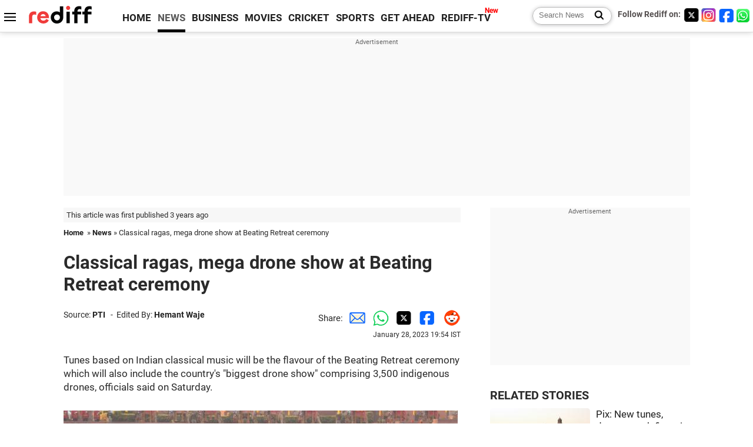

--- FILE ---
content_type: text/html
request_url: https://www.rediff.com/news/report/classical-ragas-mega-drone-show-at-beating-retreat-ceremony/20230128.htm
body_size: 13149
content:
<!doctype html>
<html lang="en">
<head>
<meta charset="UTF-8">
<meta name="viewport" content="width=device-width, initial-scale=1" />
<title>Classical ragas, mega drone show at Beating Retreat ceremony - Rediff.com India News</title>
<meta name="keywords" content="India News, columns, interviews, news India, breaking news" />
<link rel="alternate" href="https://www.rediff.com/rss/newshead.xml" type="application/rss+xml"  title="Rediff.com - India news" />
<link rel="author" type="text/html" href="https://www.rediff.com/author/Hemant%20Waje" />
<meta name="author" content="Hemant Waje" />
<meta name="robots" content="max-image-preview:large, index, follow">
<link rel="dns-prefetch" href="//track.rediff.com/" >
<link rel="dns-prefetch" href="//bizmail.rediff.com/" >
<link rel="dns-prefetch" href="//businessemail.rediff.com/" >
<link rel="dns-prefetch" href="//workmail.rediff.com/" >
<link rel="preload" href="//imworld.rediff.com/worldrediff/style_3_16/new_arti_us_4.css" as="style">
<link rel="amphtml" href="https://m.rediff.com/amp/news/report/classical-ragas-mega-drone-show-at-beating-retreat-ceremony/20230128.htm" />
<link rel="alternate" media="only screen and (max-width: 640px)" href="https://m.rediff.com/news/report/classical-ragas-mega-drone-show-at-beating-retreat-ceremony/20230128.htm" />
<meta http-equiv="X-UA-Compatible" content="IE=Edge" />
<meta name="description" content="The ceremony will begin with the massed band's 'Agniveer' tune which will be followed by the enthralling tunes like 'Almora', 'Kedar Nath', 'Sangam Dur', 'Queen of Satpura', 'Bhagirathi', 'Konkan Sundari' by pipes and drums band, the defence ministry statement said. "  />
<meta name="twitter:card" content="summary_large_image" />
<meta property="og:title" content="Classical ragas, mega drone show at Beating Retreat ceremony" />
<meta property="og:type" content="article" />
<meta property="og:url" content="https://www.rediff.com/news/report/classical-ragas-mega-drone-show-at-beating-retreat-ceremony/20230128.htm" />
<meta property="og:site_name" content="Rediff" />
<meta property="og:description" content="The ceremony will begin with the massed band's 'Agniveer' tune which will be followed by the enthralling tunes like 'Almora', 'Kedar Nath', 'Sangam Dur', 'Queen of Satpura', 'Bhagirathi', 'Konkan Sundari' by pipes and drums band, the defence ministry statement said. " />
<meta itemprop="name" content="Classical ragas, mega drone show at Beating Retreat ceremony" />
<meta itemprop="description" content="The ceremony will begin with the massed band's 'Agniveer' tune which will be followed by the enthralling tunes like 'Almora', 'Kedar Nath', 'Sangam Dur', 'Queen of Satpura', 'Bhagirathi', 'Konkan Sundari' by pipes and drums band, the defence ministry statement said. " />
<meta itemprop="publisher" content="Rediff.com" />
<meta itemprop="url" content="https://www.rediff.com/news/report/classical-ragas-mega-drone-show-at-beating-retreat-ceremony/20230128.htm" />
<meta itemprop="headline" content="Classical ragas, mega drone show at Beating Retreat ceremony" />
<meta itemprop="inLanguage" content="en-US" />
<meta itemprop="keywords" content="India News, columns, interviews, news India, breaking news" />
<meta itemprop="image" content="https://im.rediff.com/1200-630/news/2021/jan/29beating4.jpg">
<meta itemprop="datePublished" content="2023-01-28T19:54:30+05:30" />
<meta itemprop="dateModified" content="2023-01-28T19:54:30+05:30" />
<meta itemprop="alternativeHeadline" content="Classical ragas, mega drone show at Beating Retreat ceremony" />
<link rel="preload" href="https://im.rediff.com/news/2021/jan/29beating4.jpg?w=670&h=900" as="image" /><link rel="icon" type="image/x-icon" href="https://im.rediff.com/favicon2.ico" />
<link rel="canonical" href="https://www.rediff.com/news/report/classical-ragas-mega-drone-show-at-beating-retreat-ceremony/20230128.htm" />
<meta itemprop="dateline" content="New Delhi" /><link rel="preconnect" href="//imworld.rediff.com" >
<meta property="og:image" content="https://im.rediff.com/1200-630/news/2021/jan/29beating4.jpg" />
<link rel="image_src" href="https://im.rediff.com/1200-630/news/2021/jan/29beating4.jpg" />

<script type="application/ld+json">
{
	"@context":"https://schema.org",
	"@type":"NewsArticle",
	"mainEntityOfPage":{
		"@type":"WebPage",
		"@id":"https://www.rediff.com/news/report/classical-ragas-mega-drone-show-at-beating-retreat-ceremony/20230128.htm",
		"url":"https://www.rediff.com/news/report/classical-ragas-mega-drone-show-at-beating-retreat-ceremony/20230128.htm"
	},
	"inLanguage":"en",
	"headline":"Classical ragas, mega drone show at Beating Retreat ceremony",
	"description":"The ceremony will begin with the massed band's 'Agniveer' tune which will be followed by the enthralling tunes like 'Almora', 'Kedar Nath', 'Sangam Dur', 'Queen of Satpura', 'Bhagirathi', 'Konkan Sundari' by pipes and drums band, the defence ministry statement said. ",
	"keywords":"India News, columns, interviews, news India, breaking news",
	"articleSection":"news",
	"url":"https://www.rediff.com/news/report/classical-ragas-mega-drone-show-at-beating-retreat-ceremony/20230128.htm",
	"image":
	{
		"@type":"ImageObject",
		"url":"https://im.rediff.com/1600-900/news/2021/jan/29beating4.jpg",
		"width":"1600",
		"height":"900"
	},
	"datePublished":"2023-01-28T19:54:30+05:30",
	"dateModified":"2023-01-28T19:54:30+05:30",
	"articleBody":"Tunes based on Indian classical music will be the flavour of the Beating Retreat ceremony which will also include the countrys biggest drone show comprising 3,500 indigenous drones, officials said on Saturday.Photograph: ANI PhotoFor the first time, a 3-D anamorphic projection will be done on the facade of North Block and South Block during the grand event at Vijay Chowk on Sunday, the Defence Ministry said in a statement.The Beating Retreat ceremony marks the formal end of Republic Day celebrations.Tunes based on Indian classical ragas will be the flavour of Beating the Retreat ceremony this year, the ministry said.The ceremony will be graced by President Droupadi Murmu. The president is the Supreme Commander of the Armed Forces.As many as 29 captivating and foot-tapping Indian tunes will be played by the music bands of the Army, the Navy, the Air Force and the State Police and Central Armed Police Force (CAPF), the statement saidThe ceremony will also be attended by Prime Minister Narendra Modi and Defence Minister Rajnath Singh.&nbsp;It will also witness the countrys biggest drone show, comprising 3,500 indigenous drones, the statement added.The magnificent drone show will light up the evening sky over the Raisina Hill, weaving myriad forms of national figures, events through smooth synchronisation.It will depict the success of start-up ecosystem, technological prowess of the countrys youth and pave the way for future path-breaking trends, it said.The ceremony will begin with the massed bands Agniveer tune which will be followed by the enthralling tunes like Almora, Kedar Nath, Sangam Dur, Queen of Satpura, Bhagirathi, Konkan Sundari by pipes and drums band, the defence ministry statement said.Indian Air Forces band will play Aprajey Arjun, Charkha, Vayu Shakti, Swadeshi, while fascinating Ekla Cholo Re, Hum Taiyyar Hai, and Jai Bharati will be played by the band of Indian Navy.The Indian Armys band will play Shankhnaad, Sher-e-Jawan, Bhupal, Agranee Bharat, Young India, Kadam Kadam Badhaye Ja, Drummers Call, and Ae Mere Watan Ke Logon, it said.The event will come to a close with the ever-popular tune Sare Jahan se Accha.The principal conductor of the ceremony will be Flt Lt Leimapokpam Rupachandra Singh. While the Army Band will be led by Sub Maj Diggar Singh, the Naval and Air Force band commanders will be M Anthoni Raj and Warrant Officer Ashok Kumar respectively.The conductor of the State Police and CAPF bands will be Assistant Sub-Inspector Prem Singh, it said.The Buglers will perform under the leadership of Naib Subedar Santosh Kumar Pandey, and pipes and drums band will play under the instructions of Subedar Major Baswaraj Vagge.The august ceremony has emerged as an event of national pride when the Colours and Standards are paraded.The ceremony traces its origins to the early 1950s when Major Roberts of the Indian Army indigenously developed the unique ceremony of display by the massed bands.It marks a centuries-old military tradition, when the troops ceased fighting, sheathed their arms and withdrew from the battlefield and returned to the camps at sunset at the sounding of the Retreat, the Defence Ministry statement said.Colours and Standards are cased and flags lowered. The ceremony creates nostalgia for the times gone by, it added.",
	"author":{
		"@type":"Person",
		"name":"Hemant Waje",
		"url":"https://www.rediff.com/author/Hemant%20Waje"
	},
	"publisher":{   
		"@type":"NewsMediaOrganization",
		"name":"Rediff.com",
		"logo":{
			"@type":"ImageObject","url":"https://im.rediff.com/worldrediff/pix/rediff_newlogo.svg","width":400,"height":100   
		}        
	},
	"associatedMedia":{
		"@type":"ImageObject",
		"url":"https://im.rediff.com/news/2021/jan/29beating4.jpg",
		"caption":"Classical ragas, mega drone show at Beating Retreat ceremony",
		"description":"Classical ragas, mega drone show at Beating Retreat ceremony",
		"height":"900",
		"width":"1200"
	}		
}
</script>
<script type="application/ld+json">
{
	"@context":"https://schema.org",
	"@type":"BreadcrumbList",
	"name":"Breadcrumb",
	"itemListElement":[
		{
		"@type":"ListItem",
		"position":1,
		"item":{
			"@id":"https://www.rediff.com",
			"name":"Home"
		}
		},
		{
		"@type":"ListItem",
		"position":2,
		"item":{
		"@id":"https://www.rediff.com/news",
		"name":"News"
		}
		},
		{
		"@type":"ListItem",
		"position":3,
		"item":{
		"name":"Classical ragas, mega drone show at Beating Retreat ceremony"
		}
		}
	]
}
</script>
<script type="application/ld+json">
{
	"@context":"https://schema.org",
	"@type":"WebPage",
	"name":"Classical ragas, mega drone show at Beating Retreat ceremony - Rediff.com India News",
	"description":"The ceremony will begin with the massed band's 'Agniveer' tune which will be followed by the enthralling tunes like 'Almora', 'Kedar Nath', 'Sangam Dur', 'Queen of Satpura', 'Bhagirathi', 'Konkan Sundari' by pipes and drums band, the defence ministry statement said. ",
	"keywords":"India News, columns, interviews, news India, breaking news",
	"speakable":{
		"@type":"SpeakableSpecification",
		"cssSelector":["h1","h2"]
		},
	"url":"https://www.rediff.com/news/report/classical-ragas-mega-drone-show-at-beating-retreat-ceremony/20230128.htm"
}
</script>


<script type="application/ld+json">
{
	"@context":"https://schema.org","@type":"NewsMediaOrganization","name":"Rediff.com","url":"https://www.rediff.com","logo":{
		"@type":"ImageObject","url":"https://im.rediff.com/worldrediff/pix/rediff_newlogo.svg","width":400,"height":100
	},
	"address":{
		"@type":"PostalAddress","streetAddress":" Level 9 and 10, Seasons Riddhi Siddhi, Jn of Tilak Road and 1st Gaothan Lane, Santacruz (West)","addressLocality":"Mumbai","addressRegion":"India","addressCountry":"IN","postalCode":"400054"
	},
	"contactPoint":{
		"@type":"ContactPoint","telephone":"+91 - 022 - 61820000","contactType":"Customer Service","areaServed":"IN","availableLanguage":"English","hoursAvailable":{"opens":"09:00","closes":"18:00"}
	},
	"sameAs":[
		"https://x.com/RediffNews",
		"https://www.instagram.com/rediffnews/",
		"https://www.facebook.com/people/Rediff-News/61566156876578/",
		"https://www.youtube.com/@RediffOriginals"
	]
}
</script>
<script type="application/ld+json">
{
	"@context":"https://schema.org",
	"@type":"SiteNavigationElement",
	"name":["rediffmail","Rediff Money","Enterprise Email","Business Email","rediffGURUS","News","Business","Movies","Sports","Cricket","Get Ahead"],
	"url":["https://mail.rediff.com/cgi-bin/login.cgi","https://money.rediff.com","https://workmail.rediff.com","https://businessemail.rediff.com","https://gurus.rediff.com","https://www.rediff.com/news","https://www.rediff.com/business","https://www.rediff.com/movies","https://www.rediff.com/sports","https://www.rediff.com/cricket","https://www.rediff.com/getahead"]
}
</script>
<script>
var cdn_domain = "https://www.rediff.com";
var section = "news";
var article_url = "https://www.rediff.com/news/report/classical-ragas-mega-drone-show-at-beating-retreat-ceremony/20230128.htm";
var template = "news-pti.xsl";
var page_type = "article";
var endyear 	= "2026";
var org_domain = "https://mypage.rediff.com";
var imgpath	= "//imworld.rediff.com/worldrediff/pix";
var ishare_domain	= "https://ishare.rediff.com";
var shopping_domain	= "https://shopping.rediff.com";
var books_domain	= "https://books.rediff.com";
var track_domain	= "https://track.rediff.com";
var money_domain	= "https://money.rediff.com";
var realtime_domain	= "https://realtime.rediff.com";
var share_domain	= "https://share.rediff.com";
var timetoread = "";

function enc(a,url){a.href	=	url;return true;}
function getCookie(name){var dc=document.cookie;var prefix=name+"=";var begin=dc.indexOf("; "+prefix);if(begin==-1){begin=dc.indexOf(prefix);if(begin!=0)return null}else begin+=2;var end=document.cookie.indexOf(";",begin);if(end==-1)end=dc.length;return unescape(dc.substring(begin+prefix.length,end))}
function sharePopup(ob){var left = (screen.width - 800) / 2;var shareurl = ob.href;window.open(shareurl,'sharewindow','toolbar=no,location=0,status=no,menubar=no,scrollbars=yes,resizable=yes,width=800,height=550,top=80,left='+left);}
function trackURL(url){if(navigator.userAgent.toLowerCase().indexOf('msie') != -1){var referLink = document.createElement('a');referLink.href = url;document.body.appendChild(referLink);referLink.click();}else{document.location.href = url;}}

</script>
	
	<script>
	(adsbygoogle = window.adsbygoogle || []).push({
		google_ad_client: "ca-pub-2932970604686705",
		enable_page_level_ads: true
	});
	</script>
	
<link rel="stylesheet" href="//imworld.rediff.com/worldrediff/style_3_16/new_arti_us_4.css" />
<style>.imgcaption{clear:both}.bigtable{margin:10px 0}.logo{width:160px}.toplinks .active{margin-right:0;margin-left:0}.watchasvd{font-size:0.8rem;margin-right:20px;display:inline-block;vertical-align:middle;color:#ef3b3a;font-weight:bold;}.watchasvd::before{content:'';display:inline-block;width:28px;height:17px;background:url('https://im.rediff.com/worldrediff/pix/watchvdicon.jpg') 0 0 no-repeat;vertical-align:middle;}.newtv::after{content:'New';font-weight:bold;color:#ff0000;font-size:0.8rem;position:absolute;top:-10px;right:-13px}.mfrom_flex{display:flex;justify-content:space-between;border-bottom:solid 1px #e2e2e2;padding-bottom:20px}.mfrom_box{max-width:200px;overflow:hidden}.mfrom_copy{font-size:1.1rem;margin-top:5px}.div_subscibe_top{margin-top:30px}.subscribe_btn_in{background:#000;border-radius:50%;width:30px;height:30px;line-height:30px;font-size:1.2rem;color:#fff;border:none;text-align:center}.lbl_sub_email{display:block;font-weight:bold;font-size:0.8rem;margin-bottom:1px}.div_subscibe_top_container{width:calc(100% - 330px);border-right:dotted 1px #ababab;border-left:dotted 1px #ababab;}.div_subscibe_top{width:250px;background:none;margin:0 auto;border:none;border-radius:5px;padding:5px 0 8px 12px;box-shadow:0 0 7px rgba(0, 0, 0, 0.3)}.vcenter{align-items:center}.sub_email_in{padding:5px;text-align:left;height:30px;width:190px;margin-right:5px;border:solid 1px #b2aeae;border-radius:5px;font-size:0.85rem}.sub_email_in::placeholder{font-size:1rem}.subwait{position:absolute;right:50px}.subscrip_message{font-size:0.75rem;font-weight:bold;margin:5px 0}.artihd{font-size:2.07rem}.arti_contentbig h2{font-size:1.6rem;margin-bottom:5px;font-weight:bold}.arti_contentbig h3{font-size:1.4rem;margin-bottom:5px;font-weight:bold}.arti_contentbig h4{font-size:1.2rem;margin-bottom:5px;font-weight:bold}.keypoints{clear:both;border:solid 1px #202020;padding:10px 20px;border-radius:20px;margin:20px 0}.keypoints ul{padding:0 0 0 20px;margin:15px 0 0 0;line-height:1.4em}.keypoints h3{background:#f7f7f7;padding:10px;border-bottom:solid 1px #cdcdcd}.arti_contentbig a{color:#4362db}.socialicons{margin:0 2px}</style>

<script>
window.googletag = window.googletag || {cmd: []};
googletag.cmd.push(function() {
	var sectionarr = window.parent.location.href.split("/");
	var authorname = "";
	if(document.getElementById('OAS_author')){authorname = document.getElementById('OAS_author').value;}
	var adv_subsection = "";
	if(document.getElementById('OAS_subsection')){adv_subsection = document.getElementById('OAS_subsection').value;}
	googletag.defineSlot('/21677187305/Rediff_ROS_728x90_ATF_INTL', [[750, 100], [970, 90], [970, 250], [980, 90], [930, 180], [950, 90], [960, 90], [970, 66], [750, 200], [728, 90], [980, 120]], 'div-gpt-ad-1739426843638-0').setTargeting('author', authorname.toLowerCase()).setTargeting('url',sectionarr[3]).setTargeting('subsection',adv_subsection).addService(googletag.pubads());
	googletag.defineSlot('/21677187305/Rediff_ROS_300x250_ATF_INTL', [[336, 280], [300, 250]], 'div-gpt-ad-1739426924396-0').setTargeting('author', authorname.toLowerCase()).setTargeting('url',sectionarr[3]).setTargeting('subsection',adv_subsection).addService(googletag.pubads());
	googletag.defineSlot('/21677187305/Rediff_ROS_300x250_BTF_INTL', [[300, 250], [336, 280]], 'div-gpt-ad-1742278123914-0').setTargeting('author', authorname.toLowerCase()).setTargeting('url',sectionarr[3]).setTargeting('subsection',adv_subsection).addService(googletag.pubads());
	googletag.defineSlot('/21677187305/Rediff_ROS_300x250_BTF2_INTL', [[300, 250], [336, 280]], 'div-gpt-ad-1752125674124-0').setTargeting('author', authorname.toLowerCase()).setTargeting('url',sectionarr[3]).setTargeting('subsection',adv_subsection).addService(googletag.pubads());
	googletag.defineSlot('/21677187305/Rediff_ROS_300x250_BTF3_INTL', [[300, 100], [300, 250], [300, 75]], 'div-gpt-ad-1748412147256-0').setTargeting('author', authorname.toLowerCase()).setTargeting('url',sectionarr[3]).setTargeting('subsection',adv_subsection).addService(googletag.pubads());
	googletag.defineSlot('/21677187305/Rediff_ROS_728x90_BTF_INTL', [[960, 90], [970, 66], [970, 90], [728, 90], [980, 90], [950, 90]], 'div-gpt-ad-1748412234453-0').setTargeting('author', authorname.toLowerCase()).setTargeting('url',sectionarr[3]).setTargeting('subsection',adv_subsection).addService(googletag.pubads());
	if(screen.width >= 1400)
	{
	googletag.defineSlot('/21677187305/Rediff_ROS_120x600_ATF_INTL_Left_Margin', [120, 600], 'div-gpt-ad-1741063428061-0').setTargeting('author', authorname.toLowerCase()).setTargeting('url',sectionarr[3]).setTargeting('subsection',adv_subsection).addService(googletag.pubads());
	googletag.defineSlot('/21677187305/Rediff_ROS_120x600_ATF_INTL_Right_Margin', [120, 600], 'div-gpt-ad-1741063514341-0').setTargeting('author', authorname.toLowerCase()).setTargeting('url',sectionarr[3]).setTargeting('subsection',adv_subsection).addService(googletag.pubads());
	}
	googletag.pubads().enableSingleRequest();
	googletag.enableServices();
});
</script>

<style>.arti_contentbig p.imgcaptionsmall,.imgcaptionsmall{width:50%;color:#515151;font-size:0.9rem;float:left;margin:0 8px 8px 0;line-height:1.4em;}</style>
</head>
<body>
<!-- Begin comScore Tag -->

<script>
var _comscore = _comscore || [];
_comscore.push({ c1: "2", c2: "6035613" });
(function() {
var s = document.createElement("script"), el = document.getElementsByTagName("script")[0]; 
s.async = true;
s.src = "https://sb.scorecardresearch.com/cs/6035613/beacon.js";
el.parentNode.insertBefore(s, el);
})();
</script>
<noscript><img src="https://sb.scorecardresearch.com/p?c1=2&amp;c2=6035613&amp;cv=3.6.0&amp;cj=1" alt="comscore" ></noscript>

<!-- End comScore Tag --><script>
if(!OAS_sitepage)var OAS_sitepage = "";
if(!OAS_listpos)var OAS_listpos = "";

	var ck=document.cookie;
	function getcookie(n)
	{
		var ar=n+"=";var al=ar.length;var cl=ck.length;var i=0;while(i<cl)
		{j=i+al;if(ck.substring(i,j)==ar)
		{e=ck.indexOf(";",j);if(e==-1)
		e=ck.length;return unescape(ck.substring(j,e));}
		i=ck.indexOf(" ",i)+1;if(i==0)
		break;}
		return "";
	}
	var querystring	= "";
	var path	= "";
	var domain	= "";
	var Rkey_data	= "";
	var Rkey	= Math.floor(Math.random() * 1000000);
	querystring	= window.location.search;
	path		= window.location.pathname;
	domain		= window.location.host;
	var tmp_ref = encodeURIComponent(document.referrer);
	if((tmp_ref == null) || (tmp_ref.length == 0)){tmp_ref = "";}
	if (querystring == "")
	{
		Rkey_data = "?rkey="+Rkey;
	}
	else
	{
		Rkey_data = "&rkey="+Rkey;
	}
	if(tmp_ref != "")
	{
		Rkey_data += "&ref="+tmp_ref;
	}
	var metricImgNew = new Image();
	metricImgNew.src = '//usmetric.rediff.com/'+domain+path+querystring+Rkey_data+'&device=pc';
	var Rlo="";
	var Rl = "";
	Rlo	= getcookie("Rlo");
	Rlo = unescape(Rlo).replace(/\+/g," ");
	Rlo = Rlo.replace("@rediffmail.com","");
	Rlo = Rlo.replace(/[^\w\d\s\-\_]/ig,'');
	Rl = getcookie("Rl");
	Rl = Rl.replace(/[^\w\d\s\-\_@\.]/ig,'');
	var tmp_rsc1 = "";
	tmp_rsc1 = getcookie("Rsc");

</script>
<style>.fnt0{font-size:0;}</style>
<div class="fnt0"><ins data-revive-zoneid="333" data-revive-source="_blank" data-revive-target="_blank" data-revive-id="4b71f4079fb345c8ac958d0e9f0b56dd" data-zonename="Rediff_ROS_OutstreamVideo_INTL"></ins></div><input type="hidden" id="OAS_topic"  name="OAS_topic" value="nationalDay" />
<input type="hidden" id="OAS_author"  name="OAS_author" value="PTI" />
<input type="hidden" id="ads_moviename"  name="ads_moviename" value="null" />
<div id="tower_conatainer" class='tower_conatainer'><div id="div_left_tower" class="left_tower"></div><div id="div_right_tower" class="right_tower"></div></div><input type="hidden" id="OAS_subsection"  name="OAS_subsection" value="news-report-classical" /><div class="topfixedrow">
	<div class="logobar flex maxwrap">
		<div id="menuicon" class="homesprite menuicon"></div>
		<div class="logo"><a href="https://www.rediff.com"><img src="//imworld.rediff.com/worldrediff/pix/rediff_newlogo.svg" width="120" height="30" alt="rediff logo" /></a></div>
		<div class="toplinks">
			<a href="https://www.rediff.com" class="linkcolor bold" data-secid="nav_article_home" data-pos="1">HOME</a>
			<a href="https://www.rediff.com/news" class="linkcolor bold active" data-secid="nav_article_news" data-pos="1">NEWS</a> 
			<a href="https://www.rediff.com/business" class="linkcolor bold " data-secid="nav_article_business" data-pos="1">BUSINESS</a> 
			<a href="https://www.rediff.com/movies" class="linkcolor bold " data-secid="nav_article_movies" data-pos="1">MOVIES</a> 
			<a href="https://www.rediff.com/cricket" class="linkcolor bold " data-secid="nav_article_cricket" data-pos="1">CRICKET</a> 
			<a href="https://www.rediff.com/sports" class="linkcolor bold " data-secid="nav_article_sports" data-pos="1">SPORTS</a> 
			<a href="https://www.rediff.com/getahead" class="linkcolor bold " data-secid="nav_article_getahead" data-pos="1">GET AHEAD</a>
			<a href="https://tv.rediff.com" class="linkcolor bold relative newtv" data-secid="nav_article_redifftv" data-pos="1">REDIFF-TV</a>
		</div>
		<div class="toprightlinks flex">
			<div class="arti_srch_container"><form name="mainnewsrchform" onsubmit="return submitSearch()" action="https://www.rediff.com/search" method="POST"><input type="text" id="main_srchquery_tbox" name="main_srchquery_tbox" placeholder="Search News" value="" class="txt_srchquery" autocomplete="off"><input type="submit" value="" class="newsrchbtn" aria-label="Search News"></form></div>
			<div class="navbarsocial"><span class="followon">Follow Rediff on: </span><a href="https://x.com/RediffNews" target="_blank" aria-label="Twitter"><span class="homesprite socialicons twitter"></span></a><a href="https://www.instagram.com/rediffnews/" target="_blank" aria-label="Instagram"><span class="homesprite socialicons insta"></span></a><a href="https://www.facebook.com/people/Rediff-News/61566156876578/" target="_blank" aria-label="Facebook"><span class="homesprite socialicons fb"></span></a><a href="https://whatsapp.com/channel/0029Va5OV1pLtOjB8oWyne1F" target="_blank" aria-label="whatsup"><span class="homesprite socialicons whup"></span></a></div>
		</div>
	</div>
</div>
<div class="advtcontainer lb wrapper">
	<div class="advttext"></div>
	<div id="world_top" class="div_ad_lb01"><div id='div-gpt-ad-1739426843638-0' style='min-width:728px;min-height:66px;'><script>googletag.cmd.push(function(){googletag.display('div-gpt-ad-1739426843638-0');});</script></div></div>
</div>
<div class="wrapper clearfix">
	<!-- leftcontainer starts -->
	<div id="leftcontainer" class="red_leftcontainer">
		<div class="yearsago">This article was first published 3 years ago</div>		<div class="breadcrumb"><a href="https://www.rediff.com" class="bold">Home</a>&nbsp; &raquo;&nbsp;<a href="https://www.rediff.com/news" class="bold">News</a> &raquo;&nbsp;Classical ragas, mega drone show at Beating Retreat ceremony</div>
		<h1 class="artihd">Classical ragas, mega drone show at Beating Retreat ceremony</h1>
		<div class="clearfix">
			<div class="floatL">
				<div class="bylinetop"><span class="grey1">Source: </span><a href="https://www.rediff.com/author/PTI" class="bold">PTI</a>	&nbsp; - &nbsp;<span class="grey1">Edited By: </span><a href="https://www.rediff.com/author/Hemant%20Waje" class="bold">Hemant Waje</a></div>
				<div> </div>
			</div>
			<div class="floatR">Share:<a href="mailto:?subject=Classical%20ragas%2C%20mega%20drone%20show%20at%20Beating%20Retreat%20ceremony&body=Read this article https://www.rediff.com/news/report/classical-ragas-mega-drone-show-at-beating-retreat-ceremony/20230128.htm" title="Share by Email" aria-label="Email Share"><i class="shareic_sprite email"></i></a><a target="_blank" OnClick="sharePopup(this);return false;" href="https://api.whatsapp.com/send?text=https://www.rediff.com/news/report/classical-ragas-mega-drone-show-at-beating-retreat-ceremony/20230128.htm" title="Share on Whatsapp"  aria-label="Whatsapp Share"><i class="shareic_sprite waup"></i></a><a target="_blank" OnClick="sharePopup(this);return false;" href="https://twitter.com/intent/tweet?url=https://www.rediff.com/news/report/classical-ragas-mega-drone-show-at-beating-retreat-ceremony/20230128.htm&text=Classical%20ragas%2C%20mega%20drone%20show%20at%20Beating%20Retreat%20ceremony"  title="Share on Twitter"  aria-label="Twitter Share"><i class="shareic_sprite twit"></i></a><a target="_blank" OnClick="sharePopup(this);return false;" href="https://www.facebook.com/sharer/sharer.php?u=https://www.rediff.com/news/report/classical-ragas-mega-drone-show-at-beating-retreat-ceremony/20230128.htm&picture=&title=Classical%20ragas%2C%20mega%20drone%20show%20at%20Beating%20Retreat%20ceremony&description=" title="Share on Facebook"  aria-label="Facebook Share"><i class="shareic_sprite fb"></i></a><a target="_blank" OnClick="sharePopup(this);return false;" href="https://www.reddit.com/submit?url=https://www.rediff.com/news/report/classical-ragas-mega-drone-show-at-beating-retreat-ceremony/20230128.htm&title=Classical%20ragas%2C%20mega%20drone%20show%20at%20Beating%20Retreat%20ceremony" title="Share on Reddit"  aria-label="Reddit Share"><i class="shareic_sprite reddit"></i></a>
			<p class="updatedon">January 28, 2023 19:54 IST</p>
			</div>
		</div>
				<div id="arti_content_n" class="arti_contentbig clearfix" itemprop="articleBody">
			<p>Tunes based on Indian classical music will be the flavour of the Beating Retreat ceremony which will also include the country's "biggest drone show" comprising 3,500 indigenous drones, officials said on Saturday.</p>
<p><img class=imgwidth src="https://im.rediff.com/news/2021/jan/29beating4.jpg?w=670&h=900" alt="" style="max-width:100%;"    /></p>
<div class="imgcaption"><span class="credit">Photograph: ANI Photo</span></div>
<p>For the first time, a 3-D anamorphic projection will be done on the facade of North Block and South Block during the grand event at Vijay Chowk on Sunday, the Defence Ministry said in a statement.</p>
<p>The Beating Retreat ceremony marks the formal end of Republic Day celebrations.</p>
<p>"Tunes based on Indian classical ragas will be the flavour of Beating the Retreat ceremony this year," the ministry said.</p><div id="shop_advertise_div_1"></div><div class="clear"><div class="inline-block" id="div_arti_inline_advt"></div><div class="inline-block" id="div_arti_inline_advt2"></div></div>
<p>The ceremony will be graced by President Droupadi Murmu. The president is the Supreme Commander of the Armed Forces.</p>
<p>"As many as 29 captivating and foot-tapping Indian tunes will be played by the music bands of the Army, the Navy, the Air Force and the State Police and Central Armed Police Force (CAPF)," the statement said</p>
<p>The ceremony will also be attended by Prime Minister Narendra Modi and Defence Minister Rajnath Singh.</p>
<div id="div_morelike_topic_container">&nbsp;</div>
<p>It will also witness the country's biggest drone show, comprising 3,500 indigenous drones, the statement added.</p>
<p>"The magnificent drone show will light up the evening sky over the Raisina Hill, weaving myriad forms of national figures, events through smooth synchronisation.</p>
<p>"It will depict the success of start-up ecosystem, technological prowess of the country's youth and pave the way for future path-breaking trends," it said.</p>
<p>The ceremony will begin with the massed band's "Agniveer" tune which will be followed by the enthralling tunes like "Almora", "Kedar Nath", "Sangam Dur", "Queen of Satpura", "Bhagirathi", "Konkan Sundari" by pipes and drums band, the defence ministry statement said.</p><div class="clear"></div><div class="advtcontainer lb"><div class="advttext"></div><div id="div_outstream_bottom"><ins data-revive-zoneid="391" data-revive-source="_blank" data-revive-target="_blank" data-revive-id="4b71f4079fb345c8ac958d0e9f0b56dd" data-zonename="Rediff_ROS_InArticleVideo_Middle_INTL"></ins></div></div><div class="clear"></div>
<p>Indian Air Force's band will play "Aprajey Arjun", "Charkha", "Vayu Shakti", "Swadeshi", while fascinating "Ekla Cholo Re", "Hum Taiyyar Hai", and "Jai Bharati" will be played by the band of Indian Navy.</p>
<p>The Indian Army's band will play "Shankhnaad", "Sher-e-Jawan", "Bhupal", "Agranee Bharat", "Young India", "Kadam Kadam Badhaye Ja", "Drummers Call", and "Ae Mere Watan Ke Logon", it said.</p>
<p>The event will come to a close with the ever-popular tune "Sare Jahan se Accha".</p>
<p>The principal conductor of the ceremony will be Flt Lt Leimapokpam Rupachandra Singh. While the Army Band will be led by Sub Maj Diggar Singh, the Naval and Air Force band commanders will be M Anthoni Raj and Warrant Officer Ashok Kumar respectively.</p>
<p>The conductor of the State Police and CAPF bands will be Assistant Sub-Inspector Prem Singh, it said.</p>
<p>The Buglers will perform under the leadership of Naib Subedar Santosh Kumar Pandey, and pipes and drums band will play under the instructions of Subedar Major Baswaraj Vagge.</p>
<p>The august ceremony has emerged as an event of national pride when the Colours and Standards are paraded.</p>
<p>"The ceremony traces its origins to the early 1950s when Major Roberts of the Indian Army indigenously developed the unique ceremony of display by the massed bands.</p>
<p>"It marks a centuries-old military tradition, when the troops ceased fighting, sheathed their arms and withdrew from the battlefield and returned to the camps at sunset at the sounding of the Retreat," the Defence Ministry statement said.</p>
<p>Colours and Standards are cased and flags lowered. The ceremony creates nostalgia for the times gone by, it added.</p>
		</div>
		<div class="bylinebot">
																										<div>Source: <a href="https://www.rediff.com/author/PTI" class="bold">PTI</a>&nbsp; - &nbsp;Edited By: <a href="https://www.rediff.com/author/Hemant%20Waje"  class="bold">Hemant Waje</a><i class="ht5 clear"></i>&#169; Copyright 2026 PTI. All rights reserved. Republication or redistribution of PTI content, including by framing or similar means, is expressly prohibited without the prior written consent.<br /></div>
									</div>
		<i class="clear"></i>
		<div class="flex spacebetw vcenter">
			<div>Share:<a href="mailto:?subject=Classical%20ragas%2C%20mega%20drone%20show%20at%20Beating%20Retreat%20ceremony&body=Read this article https://www.rediff.com/news/report/classical-ragas-mega-drone-show-at-beating-retreat-ceremony/20230128.htm"  aria-label="Email Share" title="Share by Email"><i class="shareic_sprite email"></i></a><a target="_blank" OnClick="sharePopup(this);return false;" href="https://api.whatsapp.com/send?text=https://www.rediff.com/news/report/classical-ragas-mega-drone-show-at-beating-retreat-ceremony/20230128.htm" aria-label="Whatsapp Share" title="Share on Whatsapp"><i class="shareic_sprite waup"></i></a><a target="_blank" OnClick="sharePopup(this);return false;" href="https://twitter.com/intent/tweet?url=https://www.rediff.com/news/report/classical-ragas-mega-drone-show-at-beating-retreat-ceremony/20230128.htm&text=Classical%20ragas%2C%20mega%20drone%20show%20at%20Beating%20Retreat%20ceremony"  title="Share on Twitter"  aria-label="Twitter Share"><i class="shareic_sprite twit"></i></a><a target="_blank" OnClick="sharePopup(this);return false;" href="https://www.facebook.com/sharer/sharer.php?u=https://www.rediff.com/news/report/classical-ragas-mega-drone-show-at-beating-retreat-ceremony/20230128.htm&picture=&title=Classical%20ragas%2C%20mega%20drone%20show%20at%20Beating%20Retreat%20ceremony&description=" title="Share on Facebook"  aria-label="Facebook Share"><i class="shareic_sprite fb"></i></a><a target="_blank" OnClick="sharePopup(this);return false;" href="https://www.reddit.com/submit?url=https://www.rediff.com/news/report/classical-ragas-mega-drone-show-at-beating-retreat-ceremony/20230128.htm&title=Classical%20ragas%2C%20mega%20drone%20show%20at%20Beating%20Retreat%20ceremony" title="Share on Reddit"  aria-label="Reddit Share"><i class="shareic_sprite reddit"></i></a></div>
			<div class="div_subscibe_top_container"><div id='span_subscibe_top' class="div_subscibe_top"><div id='div_subscribe_in_top' class='flex'><form name='frm_subscription_in_top' method='POST' id='frm_subscription_in_top'><label for='sub_email_in_top' class="lbl_sub_email">Subscribe to our Newsletter!</label><input type='text' onkeypress="if(event.keyCode==13){return submitSubscribeTop('sub_email_in_top','subscribe_btn_in_top','div_subscribe_in_top','div_subscrip_message_in_top',1);}" autocomplete='off' id='sub_email_in_top' name='sub_email_in_top' value='' placeholder='&#x2709; Your Email' class='sub_email_in' /><input type='button' onclick="return submitSubscribeTop('sub_email_in_top','subscribe_btn_in_top','div_subscribe_in_top','div_subscrip_message_in_top',1);" value='&gt;' id='subscribe_btn_in_top' class='subscribe_btn_in' /><i id='subwait_top' class='subwait'></i></form></div><div id='div_subscrip_message_in_top' class='subscrip_message hide'></div></div></div>
			<div><a href="https://www.rediff.com/news/report/classical-ragas-mega-drone-show-at-beating-retreat-ceremony/20230128.htm?print=true" target="_blank" rel="noreferrer" title="Print this article"><i class="shareic_sprite printicon"></i></a></div>
		</div>
				<div id="tags_div" class="tagsdiv"></div>
		<div><div class="advttext"></div><div id="world_bottom1"><div id="taboola-below-article-thumbnails"></div>

<script type="text/javascript">
  window._taboola = window._taboola || [];
  _taboola.push({
    mode: 'thumbnails-a',
    container: 'taboola-below-article-thumbnails',
    placement: 'Below Article Thumbnails',
    target_type: 'mix'
  });
</script>
</div></div>
		<i class="clear"></i><div id="div_ad_bottom3"><ins data-revive-zoneid="259" data-revive-source="_blank" data-revive-target="_blank" data-revive-id="4b71f4079fb345c8ac958d0e9f0b56dd" data-zonename="Rediff_ROS_Native_Widget_BTF2_INTL"></ins></div><i class="clear ht20"></i>
	</div>
	<!-- leftcontainer ends -->
	<!-- rightcontainer starts -->
	<div id="rightcontainer" class="red_rightcontainer">
		<div class="boxadvtcontainer">
			<div class="advttext"></div>
			<div class="relative"><div id="world_right1" class="world_right1"><div id='div-gpt-ad-1739426924396-0' style='min-width:300px;min-height:250px;'><script>googletag.cmd.push(function(){googletag.display('div-gpt-ad-1739426924396-0');});</script></div></div></div>
		</div>
				<div class="div_morenews">
			<h2 class="sechd">RELATED STORIES</h2>
									<div class="mnewsrow clearfix">
								<div class="mnthumb"><a href="https://www.rediff.com/news/report/pix-new-tunes-drone-show-among-many-firsts-in-beating-retreat/20220129.htm" onmousedown="return enc(this,'https://track.rediff.com/click?url=___https%3a%2f%2fwww.rediff.com%2fnews%2freport%2fpix-new-tunes-drone-show-among-many-firsts-in-beating-retreat%2f20220129.htm___&service=news&clientip=23.56.1.26&source=morelike&type=related');"><img src="//im.rediff.com/170-100/news/2022/jan/29beating-retreat-6.jpg" alt="Pix: New tunes, drones mark firsts in Beating Retreat" class="rcorner" loading="lazy" /></a></div>
								<div class="mncopy "><a href="https://www.rediff.com/news/report/pix-new-tunes-drone-show-among-many-firsts-in-beating-retreat/20220129.htm"onmousedown="return enc(this,'https://track.rediff.com/click?url=___https%3a%2f%2fwww.rediff.com%2fnews%2freport%2fpix-new-tunes-drone-show-among-many-firsts-in-beating-retreat%2f20220129.htm___&service=news&clientip=23.56.1.26&source=morelike&type=related');">Pix: New tunes, drones mark firsts in Beating Retreat</a></div>
			</div>
												<div class="mnewsrow clearfix">
								<div class="mnthumb"><a href="https://www.rediff.com/news/report/pix-r-day-celebrations-end-with-beating-retreat/20210129.htm" onmousedown="return enc(this,'https://track.rediff.com/click?url=___https%3a%2f%2fwww.rediff.com%2fnews%2freport%2fpix-r-day-celebrations-end-with-beating-retreat%2f20210129.htm___&service=news&clientip=23.56.1.26&source=morelike&type=related');"><img src="//im.rediff.com/170-100/news/2021/jan/29beating-retreat1.jpg" alt="PIX: R Day celebrations end with Beating Retreat" class="rcorner" loading="lazy" /></a></div>
								<div class="mncopy "><a href="https://www.rediff.com/news/report/pix-r-day-celebrations-end-with-beating-retreat/20210129.htm"onmousedown="return enc(this,'https://track.rediff.com/click?url=___https%3a%2f%2fwww.rediff.com%2fnews%2freport%2fpix-r-day-celebrations-end-with-beating-retreat%2f20210129.htm___&service=news&clientip=23.56.1.26&source=morelike&type=related');">PIX: R Day celebrations end with Beating Retreat</a></div>
			</div>
												<div class="mnewsrow clearfix">
								<div class="mnthumb"><a href="https://www.rediff.com/news/report/gandhis-favourite-hymn-abide-with-me-dropped-from-beating-retreat/20220122.htm" onmousedown="return enc(this,'https://track.rediff.com/click?url=___https%3a%2f%2fwww.rediff.com%2fnews%2freport%2fgandhis-favourite-hymn-abide-with-me-dropped-from-beating-retreat%2f20220122.htm___&service=news&clientip=23.56.1.26&source=morelike&type=related');"><img src="https://im.rediff.com/170-100/news/2021/jan/29beating-retreat4.jpg" alt="Gandhi's favourite hymn dropped from Beating Retreat" class="rcorner" loading="lazy" /></a></div>
								<div class="mncopy "><a href="https://www.rediff.com/news/report/gandhis-favourite-hymn-abide-with-me-dropped-from-beating-retreat/20220122.htm"onmousedown="return enc(this,'https://track.rediff.com/click?url=___https%3a%2f%2fwww.rediff.com%2fnews%2freport%2fgandhis-favourite-hymn-abide-with-me-dropped-from-beating-retreat%2f20220122.htm___&service=news&clientip=23.56.1.26&source=morelike&type=related');">Gandhi's favourite hymn dropped from Beating Retreat</a></div>
			</div>
												<div class="mnewsrow clearfix">
								<div class="mnthumb"><a href="https://www.rediff.com/news/report/pix-6-reasons-why-you-shouldnt-miss-beating-retreat-ceremony/20160129.htm" onmousedown="return enc(this,'https://track.rediff.com/click?url=___https%3a%2f%2fwww.rediff.com%2fnews%2freport%2fpix-6-reasons-why-you-shouldnt-miss-beating-retreat-ceremony%2f20160129.htm___&service=news&clientip=23.56.1.26&source=morelike&type=related');"><img src="//im.rediff.com/170-100/news/2016/jan/29beating1.jpg" alt="PHOTOS: 6 reasons why you shouldn't miss Beating Retreat ceremony" class="rcorner" loading="lazy" /></a></div>
								<div class="mncopy "><a href="https://www.rediff.com/news/report/pix-6-reasons-why-you-shouldnt-miss-beating-retreat-ceremony/20160129.htm"onmousedown="return enc(this,'https://track.rediff.com/click?url=___https%3a%2f%2fwww.rediff.com%2fnews%2freport%2fpix-6-reasons-why-you-shouldnt-miss-beating-retreat-ceremony%2f20160129.htm___&service=news&clientip=23.56.1.26&source=morelike&type=related');">PHOTOS: 6 reasons why you shouldn't miss Beating Retreat ceremony</a></div>
			</div>
												<div class="mnewsrow clearfix">
								<div class="mnthumb"><a href="https://www.rediff.com/news/report/pix-what-to-expect-at-the-beating-the-retreat-ceremony/20200128.htm" onmousedown="return enc(this,'https://track.rediff.com/click?url=___https%3a%2f%2fwww.rediff.com%2fnews%2freport%2fpix-what-to-expect-at-the-beating-the-retreat-ceremony%2f20200128.htm___&service=news&clientip=23.56.1.26&source=morelike&type=related');"><img src="//im.rediff.com/170-100/news/2020/jan/28beating1.jpg" alt="What to expect at the Beating the Retreat ceremony" class="rcorner" loading="lazy" /></a></div>
								<div class="mncopy "><a href="https://www.rediff.com/news/report/pix-what-to-expect-at-the-beating-the-retreat-ceremony/20200128.htm"onmousedown="return enc(this,'https://track.rediff.com/click?url=___https%3a%2f%2fwww.rediff.com%2fnews%2freport%2fpix-what-to-expect-at-the-beating-the-retreat-ceremony%2f20200128.htm___&service=news&clientip=23.56.1.26&source=morelike&type=related');">What to expect at the Beating the Retreat ceremony</a></div>
			</div>
								</div>
				<div id="div_mostpop" class="div_mostpop"></div>
		<div id="div_foryou" class="div_foryou clearfix"></div>
				<div class="boxadvtcontainer">
			<div class="advttext"></div>
			<div id="world_right2"><div id='div-gpt-ad-1742278123914-0' style='min-width:300px;min-height:250px;'><script>googletag.cmd.push(function(){googletag.display('div-gpt-ad-1742278123914-0');});</script></div></div>
		</div>
				<div class="div_webstory">
			<h2 class="sechd"><a href="https://www.rediff.com/getahead/web-stories">WEB STORIES</a></h2>
			<div class="webstory"><div><a href="https://www.rediff.com/getahead/slide-show/slide-show-1-10-india-sounds-slipping-into-silence/20250512.htm"><img src="//im.rediff.com/105-150/getahead/2025/may/12webstory1.jpg" alt="webstory image 1" class="rcorner" loading="lazy" width="105" height="150" /><p>10 India Sounds Slipping Into Silence</p></a></div><div><a href="https://www.rediff.com/getahead/slide-show/slide-show-1-are-eggs-good-or-bad/20250515.htm"><img src="//im.rediff.com/105-150/getahead/2025/may/14-eggs-4.png" alt="webstory image 2" class="rcorner" loading="lazy" width="105" height="150" /><p>Are Eggs Good Or Bad For You? 8 Medical Truths</p></a></div><div><a href="https://www.rediff.com/getahead/slide-show/slide-show-1-8-indian-states-with-the-most-forests/20250514.htm"><img src="//im.rediff.com/105-150/getahead/2025/may/9-forest-1.png" alt="webstory image 3" class="rcorner" loading="lazy" width="105" height="150" /><p>8 Indian States With The Most Forests</p></a></div></div>
		</div>
				<div class="boxadvtcontainer">
			<div class="advttext"></div>
			<div id="div_AD_box10" class="div_ad_box10"><!-- Rediff_ROS_300x250_BTF2_INTL -->
<div id='div-gpt-ad-1752125674124-0' style='min-width:300px;min-height:250px;'><script>googletag.cmd.push(function(){googletag.display('div-gpt-ad-1752125674124-0');});</script></div></div>
		</div>
				<div class="div_video">
			<h2 class="sechd"><a href="https://ishare.rediff.com">VIDEOS</a></h2>
						<div class="vdrow">
				<div class="vdimgbox"><a href="https://ishare.rediff.com/video/others/congress-leader-prithviraj-chavan-meets-ajit-pawar-s-wife-at-her-residence/11373541" class="relative vdicon"><img src="https://datastore.rediff.com/h180-w300/thumb/53615D675B5B615F706460626D72/4suwl6dinf4v72cn.D.35000.Congress-leader-Prithviraj-Chavan-meets-Ajit-Pawar-s-wife-Sunetra-Pawar-at-her-residence.mp4-0005.png" width="300" height="180" alt="Congress leader Prithviraj Chavan meets Ajit Pawar's wife at her residence" class="rcorner" loading="lazy"><span class="duration">0:35</span></a></div>
				<h3 class="vdtitle"><a href="https://ishare.rediff.com/video/others/congress-leader-prithviraj-chavan-meets-ajit-pawar-s-wife-at-her-residence/11373541">Congress leader Prithviraj Chavan meets Ajit Pawar's wife...</a></h3>
			</div>
						<div class="vdrow">
				<div class="vdimgbox"><a href="https://ishare.rediff.com/video/others/russians-remember-real-winter-as-record-snowfall-hits-moscow/11373556" class="relative vdicon"><img src="https://datastore.rediff.com/h180-w300/thumb/53615D675B5B615F706460626D72/3a5wtq21rylnf81h.D.202000.Real-winter-like-from-our-childhood-people-rejoice-as-record-snowfall-hits-the-Russian-capital.mp4-0005.png" width="300" height="180" alt="Russians remember 'real winter' as record snowfall hits Moscow" class="rcorner" loading="lazy"><span class="duration">3:22</span></a></div>
				<h3 class="vdtitle"><a href="https://ishare.rediff.com/video/others/russians-remember-real-winter-as-record-snowfall-hits-moscow/11373556">Russians remember 'real winter' as record snowfall hits...</a></h3>
			</div>
						<div class="vdrow">
				<div class="vdimgbox"><a href="https://ishare.rediff.com/video/others/tara-sutaria-s-sizzling-new-look-breaks-the-internet/11373473" class="relative vdicon"><img src="https://datastore.rediff.com/h180-w300/thumb/53615D675B5B615F706460626D72/i1j9v7wzyqamk138.D.53000.Tara-Sutaria-s-style-impressed-fans--she-looked-quite-stunning.mp4-0011.png" width="300" height="180" alt="Tara Sutaria's Sizzling New Look Breaks the Internet" class="rcorner" loading="lazy"><span class="duration">0:53</span></a></div>
				<h3 class="vdtitle"><a href="https://ishare.rediff.com/video/others/tara-sutaria-s-sizzling-new-look-breaks-the-internet/11373473">Tara Sutaria's Sizzling New Look Breaks the Internet</a></h3>
			</div>
					</div>
				<div class="boxadvtcontainer">
			<div class="advttext"></div>
			<div id="div_AD_box09" class="div_ad_box09"><div id='div-gpt-ad-1748412147256-0' style='min-width:300px;min-height:75px;'><script>googletag.cmd.push(function(){googletag.display('div-gpt-ad-1748412147256-0');});</script></div></div>
		</div>
				<div class="div_coverage">
								</div>
						<div class="boxadvtcontainer">
			<div class="advttext"></div>
			<div class="div_ad_box"><div id="taboola-right-article-thumbnails"></div>

<script type="text/javascript">
  window._taboola = window._taboola || [];
  _taboola.push({
    mode: 'thumbnails-right-5x1',
    container: 'taboola-right-article-thumbnails',
    placement: 'Right Article Thumbnails',
    target_type: 'mix'
  });
</script>
</div>
		</div>
	</div>
	<!-- rightcontainer ends -->
</div>
<div class="advtcontainer lb wrapper"><div class="advttext"></div><div id="div_ad_position2" class="div_ad_position2"><div id='div-gpt-ad-1748412234453-0' style='min-width:728px;min-height:66px;'><script>googletag.cmd.push(function(){googletag.display('div-gpt-ad-1748412234453-0');});</script></div></div></div>
<div id="footerLinks" class="footerlinks wrapper">
	<a href="https://track.rediff.com/click?url=___https://workmail.rediff.com?sc_cid=footer-biz-email___&cmp=host&lnk=footer-biz-email&nsrv1=host">Rediffmail for Work</a><a href="https://track.rediff.com/click?url=___https://businessemail.rediff.com/domain?sc_cid=footer-domain___&cmp=host&lnk=footer-domain&nsrv1=host">Book a domain</a><a href="https://mail.rediff.com/cgi-bin/login.cgi">Rediffmail</a><a href="https://money.rediff.com">Money</a><a href="https://ishare.rediff.com">Videos</a><a href="https://www.rediff.com/topstories">The Timeless 100</a>
</div>
<div class="footer alignC wrapper" data-boxno="footer" data-track="label=footer"><img src="//imworld.rediff.com/worldrediff/pix/rediff-on-net-footer-2.png" width="94" height="40" style="vertical-align:middle" alt="rediff on the net"  /> &#169; 2026 <a href="https://www.rediff.com/" title="Rediff.com">Rediff.com</a> - <a href="https://investor.rediff.com/">Investor Information</a> - <a href="https://clients.rediff.com/rediff_advertisewithus/contact.htm">Advertise with us</a> - <a href="https://www.rediff.com/disclaim.htm">Disclaimer</a> - <a href="https://www.rediff.com/w3c/policy.html">Privacy Policy</a> - <a href="https://www.rediff.com/sitemap.xml" title="Sitemap.xml">Sitemap</a> - <a href="https://mypage.rediff.com/feedback">Feedback</a> - <a href="https://www.rediff.com/aboutus.html">About us</a> - <a href="https://www.rediff.com/terms.html">Terms of use</a> - <a href="https://www.rediff.com/grievances.html">Grievances</a></div>
<script>
if(document.getElementById('div_arti_inline_advt'))
{
	var container = document.getElementById('div_arti_inline_advt');
	container.className = "advtcontainer lb";
	container.innerHTML = "<div class='advttext'></div>";
	// Create the inner Taboola div
	var taboolaDiv = document.createElement('div');
	taboolaDiv.id = 'taboola-mid-article-thumbnails';
	container.appendChild(taboolaDiv);

	// Create and append the script tag
	var script = document.createElement('script');
	script.innerHTML = "window._taboola = window._taboola || [];\n" +
	"_taboola.push({\n" +
	"  mode: 'thumbnails-mid-1x2',\n" +
	"  container: 'taboola-mid-article-thumbnails',\n" +
	"  placement: 'Mid Article Thumbnails',\n" +
	"  target_type: 'mix'\n" +
	"});";
	container.appendChild(script);
}
</script>

<span class="ht10"></span>
<div id="div_menu_back" class="div_menu_back"></div>
<div id="div_menu" class="div_menu">
<div class="logobar"><div class="homesprite menuclose" onclick="showHideMenu();"></div><a href="https://www.rediff.com"><img src="//imworld.rediff.com/worldrediff/pix/rediff_newlogo.svg" width="120" height="30" alt="logo" class="menulogo" /></a></div>
<form name="newsrchform" onsubmit="return submitNewsSearch()" action="https://www.rediff.com/search" method="POST" class="newsrchform"><input type="text" id="srchquery_tbox" name="srchquery_tbox" value="" class="menusrchbox" autocomplete="off" placeholder="Search news" aria-label="Search news" />
<input type="submit" value=" " class="menusrchbtn" title="Search" aria-label="Submit" /></form>
<p class="menurow dn">NEWS</p>
<ul class="ulmenu">
<li><a href="https://www.rediff.com/news/headlines">Headlines</a></li>
<li><a href="https://www.rediff.com/news/defence">Defence</a></li>
<li><a href="https://www.rediff.com/news/slideshows">Images</a></li>
<li><a href="https://www.rediff.com/news/columns">Columns</a></li>
<li><a href="https://www.rediff.com/news/interview">Interviews</a></li>
<li><a href="https://www.rediff.com/news/specials">Specials</a></li>
</ul>
<p class="menurow dn">BUSINESS</p>
<ul class="ulmenu">
<li><a href="https://www.rediff.com/business/headlines">Headlines</a></li>
<li><a href="https://www.rediff.com/business/columns">Columns</a></li>
<li><a href="https://www.rediff.com/business/specials">Specials</a></li>
<li><a href="https://www.rediff.com/business/personal-finance">Personal Finance</a></li>
<li><a href="https://www.rediff.com/business/interviews">Interviews</a></li>
<li><a href="https://www.rediff.com/business/slideshows">Images</a></li>
<li><a href="https://www.rediff.com/business/technology">Technology</a></li>
<li><a href="https://www.rediff.com/business/automobiles">Auto</a></li>
<li><a href="https://www.rediff.com/business/personal-finance/headlines">Money Tips</a></li>
<li><a href="https://www.rediff.com/business/union-budget-2025">UNION BUDGET 2025</a></li>
</ul>
<p class="menurow dn">MOVIES</p>
<ul class="ulmenu">
<li><a href="https://www.rediff.com/movies/headlines">Headlines</a></li>
<li><a href="https://www.rediff.com/movies/interviews">Interviews</a></li>
<li><a href="https://www.rediff.com/movies/reviews">Reviews</a></li>
<li><a href="https://www.rediff.com/movies/web-series">Web Series</a></li>
<li><a href="https://www.rediff.com/movies/television">Television</a></li>
<li><a href="https://www.rediff.com/movies/videos">Videos</a></li>
<li><a href="https://www.rediff.com/movies/southernspice">South Cinema</a></li>
<li><a href="https://www.rediff.com/movies/spotted">Stars Spotted</a></li>
</ul>
<p class="menurow dn">CRICKET</p>
<ul class="ulmenu">
<li><a href="https://www.rediff.com/cricket/headlines">Headlines</a></li>
<li><a href="https://www.rediff.com/cricket/slideshows">Images</a></li>
<li><a href="https://www.rediff.com/cricket/statistics">Stats</a></li>
<li><a href="https://www.rediff.com/cricket/women">Women's Cricket</a></li>
</ul>
<p class="menurow dn">SPORTS</p>
<ul class="ulmenu">
<li><a href="https://www.rediff.com/sports/headlines">Headlines</a></li>
<li><a href="https://www.rediff.com/sports/formula1">Formula 1</a></li>
<li><a href="https://www.rediff.com/sports/football">Football</a></li>
<li><a href="https://www.rediff.com/sports/tennis">Tennis</a></li>
<li><a href="https://www.rediff.com/sports/othersports">News</a></li>
</ul>
<p class="menurow dn">GET AHEAD</p>
<ul class="ulmenu">
<li><a href="https://www.rediff.com/getahead/headlines">Headlines</a></li>
<li><a href="https://www.rediff.com/getahead/ugc">Specials</a></li>
<li><a href="https://www.rediff.com/getahead/career">Careers</a></li>
<li><a href="https://www.rediff.com/getahead/glamour">Glamour</a></li>
<li><a href="https://www.rediff.com/getahead/healthandfitness">Health</a></li>
<li><a href="https://www.rediff.com/getahead/achievers">Achievers</a></li>
<li><a href="https://www.rediff.com/getahead/personalfinance">Finance</a></li>
<li><a href="https://www.rediff.com/getahead/travel">Travel</a></li>
<li><a href="https://www.rediff.com/getahead/food">Food</a></li>
<li><a href="https://www.rediff.com/getahead/videos">Videos</a></li>
<li><a href="https://www.rediff.com/getahead/gadgets-n-gaming">Gadgets</a></li>
<li><a href="https://www.rediff.com/getahead/biking-and-motoring">Biking</a></li>
<li><a href="https://www.rediff.com/getahead/relationships">Relationships</a></li>
</ul>
<a href="https://money.rediff.com" data-secid="drawer_rediffmoney" data-pos="1"><p class="menurow">REDIFF MONEY</p></a>
<a href="https://tv.rediff.com" data-secid="drawer_redifftv" data-pos="1"><p class="menurow">REDIFF-TV</p></a>
<a href="https://astrology.rediff.com" data-secid="drawer_rediffastro" data-pos="1"><p class="menurow">REDIFF ASTRO</p></a>
</div>
<script defer src="//imworld.rediff.com/worldrediff/js_2_5/article_us_3_min.js"></script>
<script> window._izq = window._izq || []; window._izq.push(["init"]); </script>
<script defer src='https://cdn.izooto.com/scripts/39851dc0ca7139b97c039b38dd09bd76150834db.js'></script>
<script type="text/javascript">
  window._taboola = window._taboola || [];
  _taboola.push({article:'auto'});
  !function (e, f, u, i) {
    if (!document.getElementById(i)){
      e.async = 1;
      e.src = u;
      e.id = i;
      f.parentNode.insertBefore(e, f);
    }
  }(document.createElement('script'),
  document.getElementsByTagName('script')[0],
  '//cdn.taboola.com/libtrc/rediffcom/loader.js',
  'tb_loader_script');
  if(window.performance && typeof window.performance.mark == 'function')
    {window.performance.mark('tbl_ic');}
</script>
<script defer src="https://newads.rediff.com/rediffadserver/www/delivery/asyncjs.php"></script>
<script defer src="https://securepubads.g.doubleclick.net/tag/js/gpt.js"></script>
<script defer src="//pagead2.googlesyndication.com/pagead/js/adsbygoogle.js"></script>

<script type="text/javascript">
  window._taboola = window._taboola || [];
  _taboola.push({flush: true});
</script>
<!-- Google tag (gtag.js) -->

<script defer src="https://www.googletagmanager.com/gtag/js?id=G-3FM4PW27JR"></script> 
<script> 
window.dataLayer = window.dataLayer || []; 
function gtag(){dataLayer.push(arguments);} 
gtag('js', new Date()); 
gtag('config', 'G-3FM4PW27JR'); 
</script>

<!-- End Google tag (gtag.js) -->
<script>
function trackSectionClick(sectionId, position){
	gtag('event', 'section_click', {
		'event_category' : 'user_engagement',
		'event_label' : sectionId,
		'value' : position,
		'section_id' : sectionId,
		'position' : position,
		'device_t' : 'pc'
	});
}
const seclinks = document.querySelectorAll('[data-secid]');
const tot_seclinks = seclinks.length;
for(let i=0; i<tot_seclinks; i++){
	seclinks[i].addEventListener('click', function(e){
		var datasecid = seclinks[i].getAttribute('data-secid');
		var datapos = seclinks[i].getAttribute('data-pos');
		trackSectionClick(datasecid,datapos);
	});
}
</script>
</body>
</html>

--- FILE ---
content_type: text/html
request_url: https://recoprofile.rediff.com/shopping_recommendation/get_article_recommendation.php/?function=show_recommendation&frompage=article&artUrl=https%3A%2F%2Fwww.rediff.com%2Fnews%2Freport%2Fclassical-ragas-mega-drone-show-at-beating-retreat-ceremony%2F20230128.htm&is_mobile=0&location=US
body_size: 1252
content:
show_recommendation({"elements": [{"c_id": "", "imageurl": "http://im.rediff.com/300-300/news/2022/jan/29beating-retreat-6.jpg", "topic": "defence", "meta": "", "section_name": "news", "c_type": "edit_news", "title": "Pix: New tunes, drone show among many firsts in Beating Retreat", "url": "http://www.rediff.com/news/report/pix-new-tunes-drone-show-among-many-firsts-in-beating-retreat/20220129.htm", "label": "", "publish_date": "2022-01-29T21:29:33Z", "abstract": "From the drones show to projection mapping show, this year's ceremony also presented quite a few firsts."}, {"c_id": "", "imageurl": "http://im.rediff.com/300-300/news/2021/jan/29beating-retreat1.jpg", "topic": "nationalday", "meta": "", "section_name": "news", "c_type": "edit_news", "title": "Beating Retreat features new rendition marking 1971 victory", "url": "http://www.rediff.com/news/report/pix-r-day-celebrations-end-with-beating-retreat/20210129.htm", "label": "", "publish_date": "2021-01-29T22:51:35Z", "abstract": "Republic Day celebrations culminated on Friday with the Beating Retreat ceremony that featured 26 soulful band performances, including special composition 'Swarnim Vijay' to commemorate 50 years of India's victory in the 1971 war against Pakistan."}, {"c_id": "", "imageurl": "https://im.rediff.com/300-300/news/2021/jan/29beating-retreat4.jpg", "topic": "inremembrance", "meta": "", "section_name": "news", "c_type": "edit_news", "title": "Gandhi's favourite hymn 'Abide With Me' dropped from Beating Retreat", "url": "http://www.rediff.com/news/report/gandhis-favourite-hymn-abide-with-me-dropped-from-beating-retreat/20220122.htm", "label": "", "publish_date": "2022-01-22T20:47:47Z", "abstract": "This year's ceremony will conclude with Sare Jahan Se Acha.  "}, {"c_id": "", "imageurl": "http://im.rediff.com/300-300/news/2016/jan/29beating1.jpg", "topic": "defence", "meta": "", "section_name": "news", "c_type": "edit_news", "title": "PHOTOS: 6 reasons why you shouldn't miss Beating Retreat ceremony", "url": "http://www.rediff.com/news/report/pix-6-reasons-why-you-shouldnt-miss-beating-retreat-ceremony/20160129.htm", "label": "", "publish_date": "2016-01-29T11:19:35Z", "abstract": "Marking the culmination of the four-day-long Republic Day celebrations, the beating the retreat ceremony will be held on Friday evening at the Vijay Chowk in New Delhi. "}, {"c_id": "", "imageurl": "http://im.rediff.com/300-300/news/2020/jan/28beating1.jpg", "topic": "nationalday", "meta": "", "section_name": "news", "c_type": "edit_news", "title": "FIRST LOOK: Beating the Retreat ceremony", "url": "http://www.rediff.com/news/report/pix-what-to-expect-at-the-beating-the-retreat-ceremony/20200128.htm", "label": "", "publish_date": "2020-01-28T08:43:38Z", "abstract": "This year, 15 military bands, 15 pipes and drum bands from Regimental Centres and Battalions are participating in the ceremony to be held on January 29 at the historic Vijay Chowk. "}, {"c_id": "", "imageurl": "https://im.rediff.com/300-300/news/2026/jan/29beating-the-retreat.jpg", "topic": "defence", "meta": "", "section_name": "news", "c_type": "edit_news", "title": "Beating Retreat echoes with Vande Mataram, military might, Op Sindoor", "url": "http://www.rediff.com/news/report/beating-retreat-echoes-with-vande-mataram-military-might-op-sindoor/20260130.htm", "label": "", "publish_date": "2026-01-30T02:04:03Z", "abstract": "The sesquicentenary of 'Vande Mataram' was the overriding theme of the ceremonial event held at the Vijay Chowk and presided over by President Droupadi Murmu, who arrived at the venue in a traditional buggy to the sound of bugles, adding a ceremonial grace to the occasion."}]})

--- FILE ---
content_type: text/html; charset=utf-8
request_url: https://www.google.com/recaptcha/api2/aframe
body_size: 151
content:
<!DOCTYPE HTML><html><head><meta http-equiv="content-type" content="text/html; charset=UTF-8"></head><body><script nonce="JFfAs0aZ02qc3oj3EIXb6w">/** Anti-fraud and anti-abuse applications only. See google.com/recaptcha */ try{var clients={'sodar':'https://pagead2.googlesyndication.com/pagead/sodar?'};window.addEventListener("message",function(a){try{if(a.source===window.parent){var b=JSON.parse(a.data);var c=clients[b['id']];if(c){var d=document.createElement('img');d.src=c+b['params']+'&rc='+(localStorage.getItem("rc::a")?sessionStorage.getItem("rc::b"):"");window.document.body.appendChild(d);sessionStorage.setItem("rc::e",parseInt(sessionStorage.getItem("rc::e")||0)+1);localStorage.setItem("rc::h",'1769796237870');}}}catch(b){}});window.parent.postMessage("_grecaptcha_ready", "*");}catch(b){}</script></body></html>